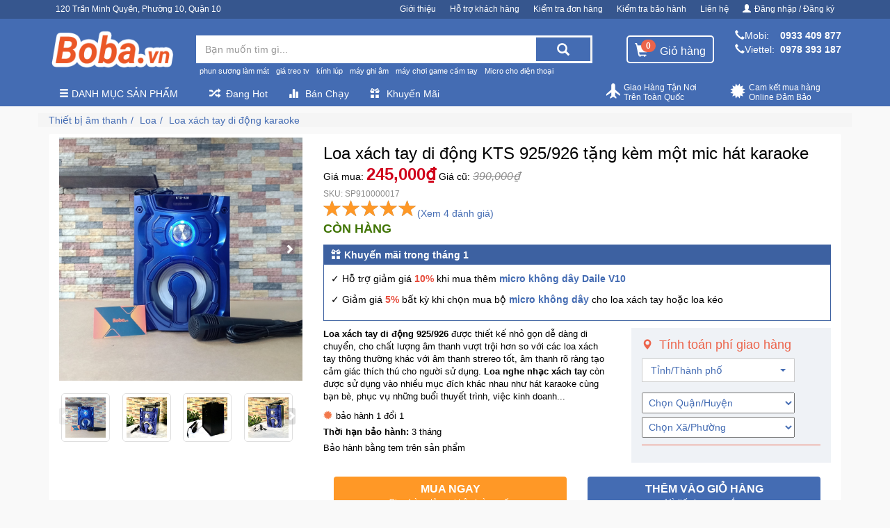

--- FILE ---
content_type: application/javascript
request_url: https://boba.vn/js/product.js
body_size: 12989
content:
/******/ (function(modules) { // webpackBootstrap
/******/ 	// The module cache
/******/ 	var installedModules = {};
/******/
/******/ 	// The require function
/******/ 	function __webpack_require__(moduleId) {
/******/
/******/ 		// Check if module is in cache
/******/ 		if(installedModules[moduleId]) {
/******/ 			return installedModules[moduleId].exports;
/******/ 		}
/******/ 		// Create a new module (and put it into the cache)
/******/ 		var module = installedModules[moduleId] = {
/******/ 			i: moduleId,
/******/ 			l: false,
/******/ 			exports: {}
/******/ 		};
/******/
/******/ 		// Execute the module function
/******/ 		modules[moduleId].call(module.exports, module, module.exports, __webpack_require__);
/******/
/******/ 		// Flag the module as loaded
/******/ 		module.l = true;
/******/
/******/ 		// Return the exports of the module
/******/ 		return module.exports;
/******/ 	}
/******/
/******/
/******/ 	// expose the modules object (__webpack_modules__)
/******/ 	__webpack_require__.m = modules;
/******/
/******/ 	// expose the module cache
/******/ 	__webpack_require__.c = installedModules;
/******/
/******/ 	// define getter function for harmony exports
/******/ 	__webpack_require__.d = function(exports, name, getter) {
/******/ 		if(!__webpack_require__.o(exports, name)) {
/******/ 			Object.defineProperty(exports, name, {
/******/ 				configurable: false,
/******/ 				enumerable: true,
/******/ 				get: getter
/******/ 			});
/******/ 		}
/******/ 	};
/******/
/******/ 	// getDefaultExport function for compatibility with non-harmony modules
/******/ 	__webpack_require__.n = function(module) {
/******/ 		var getter = module && module.__esModule ?
/******/ 			function getDefault() { return module['default']; } :
/******/ 			function getModuleExports() { return module; };
/******/ 		__webpack_require__.d(getter, 'a', getter);
/******/ 		return getter;
/******/ 	};
/******/
/******/ 	// Object.prototype.hasOwnProperty.call
/******/ 	__webpack_require__.o = function(object, property) { return Object.prototype.hasOwnProperty.call(object, property); };
/******/
/******/ 	// __webpack_public_path__
/******/ 	__webpack_require__.p = "";
/******/
/******/ 	// Load entry module and return exports
/******/ 	return __webpack_require__(__webpack_require__.s = 11);
/******/ })
/************************************************************************/
/******/ ([
/* 0 */
/***/ (function(module, exports) {

$(function () {
    var $time = $('.t');
    if ($time && $time.length > 0) {
        $time.each(function () {
            var timeData = $(this).data('time');
            if (timeData)
                $(this).text(timeSince(timeData))
        })
    }
    var total = parseInt($('.total').text());
    var actcmt = $('.cmdiv').length;
    if (total && actcmt && total <= actcmt) {
        $('#lmore').hide();
    }
});

function checkLmoreReply() {
    $('.rpl').each(function () {
        var root = $(this);
        var size = root.find('.cmt').length;
        var count = parseInt(root.closest('.cmdiv').find('.count').first.text());
        if (count <= size) {
            root.find('.lmorereply').hide();
        }
    })
}
window.commentEditorOnFocus = function (target) {

}
window.commentChildEditorOnFocus = function (target) {

}
window.onCommentSubmit = function (target) {
    if (!window.authoredUser) {
        $('#login-modal').modal('show');
        return false;
    }
    var content = $('#cm-editor').val();
    var altname = $('#cmaltname').val();
    if (!content || content.length == 0) {
        $('#cm-editor').focus();
        return false;
    }
    var dtype = $('.current-doctype').data('dtype');
    var did = $('.current-docid').data('did');
    if (!dtype || dtype.length == 0) {
        return false;
    }
    if (!did || did.length == 0) {
        return false;
    }
    var info = {
        Data: {
            Content: content,
            DocType: dtype,
            DocId: did,
            AltName: altname
        }
    }
    if (window.submittingComment) {
        return false;
    }
    $(target).find('button').prop('disabled', true);
    window.submittingComment = true;
    $.ajax({
        method: 'POST',
        data: JSON.stringify(info),
        contentType: 'application/json',
        url: '/api/Comment/Create',
        success: function (resp) {
            $(target).find('button').prop('disabled', false);
            window.submittingComment = false;
            if (resp && resp.Data) {
                $('#cm-editor').val('');
                $('#cmaltname').val('');
                $('.total').text(parseInt($('.total').text()) + 1);
                appendToComment(resp.Data);
            }
        },
        error: function (err) {
            $(target).find('button').prop('disabled', false);
            window.submittingComment = false;
        }
    });
    return false;
}
window.onChildCommentSubmit = function (target) {
    if (!window.authoredUser) {
        $('#login-modal').modal('show');
        return false;
    }
    var root = $(target).closest('.cmt');
    var content = root.find('.cm-editor').val();
    var altname = root.find('.cmaltname').val();
    var time = root.closest('.cmdiv').find('.t').data('time')
    var parentId = root.closest('.cmdiv').find('.current-parentId').data('id');
    if (!content || content.length == 0) {
        root.find('.cm-editor').focus();
        return false;
    }
    if (!parentId || parentId.length == 0) {
        return false;
    }
    var dtype = $('.current-doctype').data('dtype');
    if (!dtype || dtype.length == 0) {
        return false;
    }
    var did = $('.current-docid').data('did');

    if (!did || did.length == 0) {
        return false;
    }
    var replyName = handleContent(content);
    if (replyName)
        content = content.substring(replyName.length + 2, content.length);
    var info = {
        Data: {
            AltName: altname,
            Content: content,
            DocType: dtype,
            ParentId: parentId,
            DocId: did,
            ReplyTo: replyName
        }
    }
    $(target).find('button').prop('disabled', true);
    $.ajax({
        method: 'POST',
        data: JSON.stringify(info),
        contentType: 'application/json',
        url: '/api/Comment/Reply',
        success: function (resp) {
            $(target).find('button').prop('disabled', false);
            if (resp && resp.Data) {
                root.find('.editor').remove();
                var countReply = parseInt(root.closest('.cmdiv').find('.count').first().text());
                root.closest('.cmdiv').find('.count').first().text(countReply + 1);
                appendToReplyComment(resp.Data, root);
            }
        },
        error: function (err) {
            $(target).find('button').prop('disabled', false);
        }
    });
    return false;
}
window.commentconfirmclick = function (target) {
    var root = $(target).closest('.cmdiv');
    var parentId = root.find('.current-parentId').data('id');
    var dtype = $('.current-doctype').data('dtype');
    if (!dtype || dtype.length == 0) {
        return false;
    }
    var did = $('.current-docid').data('did');

    if (!did || did.length == 0) {
        return false;
    }
    var info = {
        Data: {
            Id: parentId,
            DocType: dtype,
            DocId: did,
        }
    }
    $.ajax({
        method: 'POST',
        data: JSON.stringify(info),
        contentType: 'application/json',
        url: '/api/Comment/Confirm',
        success: function (resp) {
            if (resp && resp.Data) {
                $(target).hide();
                var str = '<a href="javascript:;" onclick="childreplyclick(this)">Trả lời</a>'
                str += '<a class="text-warning cedit" href="javascript:;" onclick="commenteditclick(this)">Sửa</a>'
                $(str).insertBefore($(target).closest('.mo').find('.cdel'));
            }
        },
        error: function (err) {}
    });
}
window.replycommentconfirmclick = function (target) {
    var root = $(target).closest('.mo');
    //var parentId = root.find('.current-parentId').data('id');
    var id = root.find('.current-rId').data('id');
    if (!id || id.length == 0) {
        return false;
    }
    var dtype = $('.current-doctype').data('dtype');
    if (!dtype || dtype.length == 0) {
        return false;
    }
    var did = $('.current-docid').data('did');

    if (!did || did.length == 0) {
        return false;
    }
    var info = {
        Data: {
            Id: id,
            DocType: dtype,
            DocId: did,
        }
    }
    $.ajax({
        method: 'POST',
        data: JSON.stringify(info),
        contentType: 'application/json',
        url: '/api/Comment/Confirm',
        success: function (resp) {
            if (resp && resp.Data) {
                $(target).hide();
                var str = '<a href="javascript:;" class="creply" onclick="childreplyclick(this)">Trả lời</a>'
                str += '<a class="text-warning cedit" href="javascript:;" onclick="childeditclick(this)">Sửa</a>'
                $(str).insertBefore($(target).closest('.mo').find('.cdel'));
            }
        },
        error: function (err) {}
    });
}
window.commenteditclick = function (target) {
    appendEditCommentForm(target)

}
window.commentdeleteclick = function (target) {
    var root = $(target).closest('.cmdiv');
    var parentId = root.find('.current-parentId').data('id');
    var confirmDelete = confirm("Bạn chắn chắn muốn xóa bình luận này?");
    if (confirmDelete) {
        if (!parentId || parentId.length == 0) {
            return;
        }
        var dtype = $('.current-doctype').data('dtype');
        if (!dtype || dtype.length == 0) {
            return false;
        }
        var did = $('.current-docid').data('did');

        if (!did || did.length == 0) {
            return false;
        }
        var info = {
            Data: {
                Id: parentId,
                DocType: dtype,
                DocId: did,
            }
        }
        $.ajax({
            method: 'POST',
            data: JSON.stringify(info),
            contentType: 'application/json',
            url: '/api/Comment/Delete',
            success: function (resp) {
                if (resp && resp.Data) {
                    $('.total').text(parseInt($('.total').text() - 1));
                    root.remove();
                }
            },
            error: function (err) {}
        });

    }
}
window.onSearchCommentSubmit = function (target) {
    return false;
}
window.commentReplyClick = function (target) {
    appendReplyForm(target)
}
window.childreplyclick = function (target) {
    appendChildReplyForm(target)
}

window.childeditclick = function (target) {
    appendEditReplyForm(target)
}
window.childdeleteclick = function (target) {
    var confirmDelete = confirm("Bạn chắn chắn muốn xóa bình luận này?");
    if (confirmDelete) {
        var root = $(target).closest('.cmt');
        var id = root.find('.current-rId').data('id');
        var parentId = root.closest('.cmdiv').find('.current-parentId').data('id');
        if (!id || id.length == 0) {
            return;
        }
        if (!parentId || parentId.length == 0) {
            return;
        }
        var dtype = $('.current-doctype').data('dtype');
        if (!dtype || dtype.length == 0) {
            return false;
        }
        var did = $('.current-docid').data('did');

        if (!did || did.length == 0) {
            return false;
        }
        var info = {
            Data: {
                Id: id,
                ParentId: parentId,
                DocType: dtype,
                DocId: did,
            }
        }
        $.ajax({
            method: 'POST',
            data: JSON.stringify(info),
            contentType: 'application/json',
            url: '/api/Comment/Delete',
            success: function (resp) {
                if (resp && resp.Data) {
                    var countReply = parseInt(root.closest('.cmdiv').find('.count').first().text());
                    root.closest('.cmdiv').find('.count').first().text(countReply - 1);
                    root.remove();

                }
            },
            error: function (err) {}
        });
    } else {
        return
    }
}

$.fn.focusToEnd = function () {
    return this.each(function () {
        var v = $(this).val();
        $(this).focus().val("").val(v);
    });
};

function handleNameCharacter(str) {
    if (!str)
        return '';
    var stri = toUnsign(str);
    return stri.match(/\b(\w)/g).join('');
}

function toUnsign(alias) {
    if (!alias || alias.length == 0)
        return "";
    var str = alias;
    str = str.toLowerCase();
    str = str.replace(/à|á|ạ|ả|ã|â|ầ|ấ|ậ|ậ|ẩ|ẫ|ă|ằ|ắ|ặ|ẳ|ẵ|ậ/g, "a");
    str = str.replace(/è|é|ẹ|ẻ|ẽ|ê|ề|ế|ệ|ể|ễ|é/g, "e");
    str = str.replace(/ì|í|ị|ỉ|ĩ/g, "i");
    str = str.replace(/ò|ó|ọ|ỏ|õ|ô|ồ|ố|ộ|ổ|ỗ|ơ|ờ|ớ|ợ|ở|ỡ|ỏ|ổ/g, "o");
    str = str.replace(/ù|ú|ụ|ủ|ũ|ư|ừ|ứ|ự|ử|ữ|ự/g, "u");
    str = str.replace(/ỳ|ý|ỵ|ỷ|ỹ/g, "y");
    str = str.replace(/đ/g, "d");
    str = str.replace(/!|@|%|\^|\*|\(|\)|\+|\=|\<|\>|\?|\/|,|\.|\:|\;|\'| |\"|\&|\#|\[|\]|~|\$|\\|\||”|“|"|‘|’|'|`|``|\*|\¨|\•|\♪|\ღ|\♥|\♡|\►|\●|_/g, " ");
    str = str.replace(/^\-+|\-+$/g, "");
    /*cắt bỏ ký tự - ở đầu và cuối chuỗi */
    return str;
}

function handleContent(content) {
    var res = content.trim().charAt(0);
    if (res == '@') {
        var length = content.indexOf(':');
        var replyName = content.substring(1, length);
        return replyName;
    } else
        return null
}
//Edit Parent Comment
window.onEditCommentSubmit = function (target) {
    if (!window.authoredUser) {
        $('#login-modal').modal('show');
        return false;
    }
    var root = $(target).closest('.cmdiv');
    var content = root.find('.cm-editor').val();
    var id = root.find('.current-parentId').data('id');
    if (!id || id.length == 0) {
        return false;
    }
    if (!content || content.length == 0) {
        root.find('.cm-editor').focus();
        return false;
    }
    var dtype = $('.current-doctype').data('dtype');
    if (!dtype || dtype.length == 0) {
        return false;
    }
    var did = $('.current-docid').data('did');

    if (!did || did.length == 0) {
        return false;
    }
    var info = {
        Data: {
            Id: id,
            Content: content,
            DocType: dtype,
            DocId: did
        }
    }
    $(target).find('button').prop('disabled', true);
    $.ajax({
        method: 'POST',
        data: JSON.stringify(info),
        contentType: 'application/json',
        url: '/api/Comment/Edit',
        success: function (resp) {
            $(target).find('button').prop('disabled', false);
            if (resp && resp.Data) {
                root.find('.ct').first().text(resp.Data.Content);
                root.find('.editor').remove();
            }
        },
        error: function (err) {
            $(target).find('button').prop('disabled', false);
            return false;
        }
    });
    return false
}
window.onChildEditSubmit = function (target) {
    if (!window.authoredUser) {
        $('#login-modal').modal('show');
        return false;
    }
    var root = $(target).closest('.cmt');
    var content = root.find('.cm-editor').val();
    var altname = root.find('.cmaltname').val();
    var id = root.find('.current-rId').data('id');
    var parentId = root.closest('.cmdiv').find('.current-parentId').data('id');
    if (!id || id.length == 0) {
        return false;
    }
    if (!parentId || parentId.length == 0) {
        return false;
    }
    if (!content || content.length == 0) {
        root.find('.cm-editor').focus();
        return false;
    }
    var dtype = $('.current-doctype').data('dtype');
    if (!dtype || dtype.length == 0) {
        return false;
    }
    var did = $('.current-docid').data('did');

    if (!did || did.length == 0) {
        return false;
    }
    // var replyName = handleContent(content);
    // if (replyName)
    //     content = content.substring(replyName.length + 2, content.length);
    var info = {
        Data: {
            Id: id,
            Content: content,
            DocType: dtype,
            DocId: did
        }
    }
    $(target).find('button').prop('disabled', true);
    $.ajax({
        method: 'POST',
        data: JSON.stringify(info),
        contentType: 'application/json',
        url: '/api/Comment/Edit',
        success: function (resp) {
            $(target).find('button').prop('disabled', false);
            if (resp && resp.Data) {
                if (resp.Data.ReplyTo)
                    root.find('.ct').find('.tag').first().text("@" + resp.Data.ReplyTo + ":")
                root.find('.ct').find('.ctt').text(resp.Data.Content);
                root.find('.editor').remove();
            }
        },
        error: function (err) {

            $(target).find('button').prop('disabled', false);
            return false;
        }
    });
    return false;
}
window.loadcmt = function () {
    var cmt_size = $('.cmdiv').length;
    if (!cmt_size)
        return;
    var dtype = $('.current-doctype').data('dtype');
    if (!dtype || dtype.length == 0) {
        return false;
    }
    var did = $('.current-docid').data('did');

    if (!did || did.length == 0) {
        return false;
    }
    var info = {
        cmt_size: cmt_size,
        DocId: did,
        DocType: dtype
    }
    $.ajax({
        method: 'POST',
        data: JSON.stringify(info),
        contentType: 'application/json',
        url: '/api/Comment/LoadMore',
        success: function (resp) {
            if (resp && resp.Comments && resp.Comments.length > 0) {
                for (var index = 0; index < resp.Comments.length; index++) {
                    var element = resp.Comments[index];
                    appendLoadMore(element._source)
                }
            }
            if (resp.Total <= $('.cmdiv').length)
                $('#lmore').hide();
        },
        error: function (err) {

        }
    });
}
window.loadreplycmt = function (target) {
    var root = $(target).closest('.rpl');
    var cmt_size = root.find('.cmt').length;
    if (!cmt_size)
        return;
    var IgnoreIds = [];
    $.each(root.find('.cmt'), function () {
        IgnoreIds.push($(this).find('.current-rId').first().data('id'));
    })
    var parentId = root.closest('.cmdiv').find('.current-parentId').data('id');
    if (!parentId || parentId.length == 0) {
        return false;
    }
    var dtype = $('.current-doctype').data('dtype');
    if (!dtype || dtype.length == 0) {
        return false;
    }
    var did = $('.current-docid').data('did');

    if (!did || did.length == 0) {
        return false;
    }
    var info = {
        cmt_size: cmt_size,
        DocId: did,
        DocType: dtype,
        ParentId: parentId,
        IgnoreIds: IgnoreIds
    }
    $.ajax({
        method: 'POST',
        data: JSON.stringify(info),
        contentType: 'application/json',
        url: '/api/Comment/LoadMoreReply',
        success: function (resp) {
            if (resp && resp.Comments && resp.Comments.length > 0) {
                for (var index = 0; index < resp.Comments.length; index++) {
                    var element = resp.Comments[index];
                    appendLoadMoreReply(element._source, root)
                }
            } else {
                root.find('.lmorereply').hide();
            }
            if (resp.Total <= 5)
                root.find('.lmorereply').hide();
        },
        error: function (err) {

        }
    });
}

function appendLoadMoreReply(data, root) {
    var name = data.Comment_CreatedByAltName ? data.Comment_CreatedByAltName : data.Comment_CreatedByName;
    var charN = handleNameCharacter(name).substring(0, 2);
    var str = '';
    str += '<div class="cmt">'
    if (data.Comment_CreatedByImage)
        str += '<img src="' + window.getCDNUrl(data.Comment_CreatedByImage, 50) + '">'
    else
        str += '<span class="img">' + charN + '</span>'
    str += '<span class="na">' + name + ' </span>'
    if (!window.authoredUser) {
        if (data.Comment_CreatedByType == 1) {
            if (data.Comment_CreatedByAltName)
                str += '<label class="label label-primary">Thành Viên</label>'
            else
                str += '<span class="label label-danger m-r-5">Quản Trị Viên</span>'
        } else {
            str += '<label class="label label-primary">Thành Viên</label>';
        }
    } else {
        if (window.authoredUser.type == 1) {
            if (data.Comment_CreatedByType == 1) {
                str += '<span class="label label-danger m-r-5">Quản Trị Viên</span>'
                str += '<span class="label label-primary m-r-5">' + data.Comment_CreatedByName + '</span>'
                if (data.Comment_CreatedByAltName)
                    str += '<span class="label label-success m-r-5">' + data.Comment_CreatedByAltName + '</span>'
            } else {
                str += '<label class="label label-primary">Thành Viên</label>'
            }
        } else {
            if (data.Comment_CreatedByType == 1) {
                if (data.Comment_CreatedByAltName)
                    str += '<label class="label label-primary">Thành Viên</label>'
                else
                    str += '<span class="label label-danger m-r-5">Quản Trị Viên</span>'
            } else {
                str += '<label class="label label-primary">Thành Viên</label>'
            }
        }
    }
    str += '<div class="ct">'
    if (data.Comment_ReplyTo)
        str += '<span class="tag m-r-5">@' + data.Comment_ReplyTo + ':</span>'
    str += '<span class="ctt"> ' + data.Comment_Content + '</span></div>'
    str += '<div class="mo">'
    str += '<span class="t" data-time="' + data.Comment_CreatedByTime + '">' + timeSince(data.Comment_CreatedByTime) + '</span>'
    if (data.Comment_Status == 1)
        str += '<a href="javascript:;" class="creply" onclick="childreplyclick(this)">Trả lời</a>'
    if ((window.authoredUser && window.authoredUser.type == 1) || (window.authoredUser && window.authoredUser.id == data.Comment_CreatedById)) {
        if (data.Comment_Status == 1)
            str += '<a class="text-warning cedit" href="javascript:;" onclick="childeditclick(this)">Sửa</a>'
        str += '<a class="text-danger cdel" href="javascript:;" onclick="childdeleteclick(this)">Xóa</a>'
    }
    if (window.authoredUser && window.authoredUser.type == 1 && data.Comment_Status != 1)
        str += '<a class="text-primary" href="javascript:;" onclick="replycommentconfirmclick(this)">Duyệt</a>'
    str += '<div class="current-rId" data-id="' + data.Comment_Id + '"></div>'
    str += ' </div>'
    str += ' </div>'
    if (root.closest('.cmdiv').find('.rpl').find('.editor').length > 0)
        root.closest('.cmdiv').find('.rpl').find('.editor').remove();
    if (root.closest('.cmdiv').find('.rpl').find('.lmorereply').length > 0)
        $(str).insertBefore(root.closest('.cmdiv').find('.rpl').find('.lmorereply'));
    else
        root.closest('.cmdiv').find('.rpl').append(str)
}

function appendLoadMore(data) {
    var name = data.Comment_CreatedByAltName ? data.Comment_CreatedByAltName : data.Comment_CreatedByName;
    var charN = handleNameCharacter(name).substring(0, 2);
    var str = '';
    str += '<div class="cmt cmdiv">'
    if (data.Comment_CreatedByImage)
        str += '<img src="' + window.getCDNUrl(data.Comment_CreatedByImage, 50) + '">'
    else
        str += '<span class="img">' + charN + '</span>'
    str += '<span class="na">' + name + ' </span>'
    if (!window.authoredUser) {
        if (data.Comment_CreatedByType == 1) {
            if (data.Comment_CreatedByAltName)
                str += '<label class="label label-primary">Thành Viên</label>'
            else
                str += '<span class="label label-danger m-r-5">Quản Trị Viên</span>'
        } else {
            str += '<label class="label label-primary">Thành Viên</label>'
        }

    } else {
        if (window.authoredUser.type == 1) {
            if (data.Comment_CreatedByType == 1) {
                str += '<span class="label label-danger m-r-5">Quản Trị Viên</span>'
                str += '<span class="label label-primary m-r-5">' + data.Comment_CreatedByName + '</span>'
                if (data.Comment_CreatedByAltName)
                    str += '<span class="label label-success m-r-5">' + data.Comment_CreatedByAltName + '</span>'
            } else {
                str += '<label class="label label-primary">Thành Viên</label>'
            }
            if (data.Comment_Status == 2) {
                str += '<span class="label label-warning m-l-5 m-r-5"> Bình luận đang chờ duyệt.</span>'
            }
        } else {
            if (data.Comment_CreatedByType == 1) {
                if (data.Comment_CreatedByAltName)
                    str += '<label class="label label-primary">Thành Viên</label>'
                else
                    str += '<span class="label label-danger m-r-5">Quản Trị Viên</span>'

            } else {
                str += '<label class="label label-primary">Thành Viên</label>'
            }
            if (data.Comment_Status == 2) {
                str += '<span class="label label-warning m-l-5 m-r-5"> Bình luận của bạn đang được chờ duyệt.</span>'
            }

        }
    }
    str += '<div class="ct">' + data.Comment_Content + '</div>'
    str += '<div class="mo">'
    str += '<span class="t" data-time="' + data.Comment_CreatedByTime + '">' + timeSince(data.Comment_CreatedByTime) + '</span>'
    str += '<span class="count m-r-5 m-l-5">' + data.Comment_TotalReply + '</span>'
    str += '<span class="count text">lượt trả lời</span>'
    if (data.Comment_Status == 1)
        str += '<a href="javascript:;" class="creply" onclick="commentReplyClick(this)">Trả lời</a>'
    if ((window.authoredUser && window.authoredUser.type == 1) || (window.authoredUser && window.authoredUser.id == data.Comment_CreatedById)) {
        if (data.Comment_Status == 1)
            str += '<a class="text-warning cedit" href="javascript:;" onclick="commenteditclick(this)">Sửa</a>'
        str += '<a class="text-danger cdel" href="javascript:;" onclick="commentdeleteclick(this)">Xóa</a>'
    }
    if (window.authoredUser && window.authoredUser.type == 1 && data.Comment_Status != 1)
        str += '<a class="text-primary" href="javascript:;" onclick="commentconfirmclick(this)">Duyệt</a>'
    str += '<div class="current-parentId" data-id="' + data.Comment_Id + '"></div>'
    str += ' </div>'
    if (data.Comment_LastReplies && data.Comment_LastReplies.length > 0) {
        str += '<div class="rpl">';
        for (var index = 0; index < data.Comment_LastReplies.length; index++) {
            const element = data.Comment_LastReplies[index];
            if (index == 5)
                return false;
            var nameRpl = element.AltName ? element.AltName : element.UserName;
            var charNRpl = handleNameCharacter(nameRpl).substring(0, 2);
            str += '<div class="cmt">'
            if (element.Image)
                str += '<img src="' + window.getCDNUrl(element.Image, 50) + '">'
            else
                str += '<span class="img">' + charNRpl + '</span>'
            str += '<span class="na">' + nameRpl + ' </span>'
            if (!window.authoredUser) {
                if (element.Type == 1) {
                    if (element.AltName)
                        str += '<label class="label label-primary">Thành Viên</label>'
                    else
                        str += '<span class="label label-danger m-r-5">Quản Trị Viên</span>'
                } else
                    str += '<label class="label label-primary">Thành Viên</label>'

            } else {
                if (window.authoredUser.type == 1) {
                    if (element.Type == 1) {
                        str += '<span class="label label-danger m-r-5">Quản Trị Viên</span>'
                        str += '<span class="label label-primary m-r-5">' + element.UserName + '</span>'
                        if (element.AltName)
                            str += '<span class="label label-success m-r-5">' + element.AltName + '</span>'
                    } else {
                        str += '<label class="label label-primary">Thành Viên</label>'
                    }
                } else {
                    if (element.Type == 1) {
                        if (element.AltName)
                            str += '<label class="label label-primary">Thành Viên</label>'
                        else
                            str += '<span class="label label-danger m-r-5">Quản Trị Viên</span>'

                    } else {
                        str += '<label class="label label-primary">Thành Viên</label>'
                    }
                }
            }
            str += '<div class="ct">'
            if (element.ReplyTo)
                str += '<span class="tag m-r-5">@' + element.ReplyTo + ':</span>'
            str += '<span class="ctt"> ' + element.Content + '</span></div>'
            str += '<div class="mo">'
            str += '<span class="t">' + timeSince(element.Time) + '</span>'
            // str += '<a href="javascript:;" onclick="childreplyclick(this)">Trả lời</a>'
            if ((window.authoredUser && window.authoredUser.type == 1) || (window.authoredUser && window.authoredUser.id == element.Id)) {
                str += '<a class="text-warning" href="javascript:;" onclick="childeditclick(this)">Sửa</a>'
                str += '<a class="text-danger" href="javascript:;" onclick="childdeleteclick(this)">Xóa</a>'
            }
            str += '<div class="current-rId" data-id="' + element.Id + '"></div>'
            str += ' </div>'
            str += ' </div>'

        }
        if (data.Comment_LastReplies.length == 5)
            str += '<div class="vm"> <a href="javascript:;" class="lmorereply" onclick="loadreplycmt(this)"> Xem thêm trả lời khác</a></div>';
        str += '</div>';
        str += '</div>';
        $('.cmtlist').append(str);
    } else {
        str += '</div>'
        $('.cmtlist').append(str);
    }
    // if (data.Comment_LastReplies && data.Comment_LastReplies.length > 0) {
    //     for (let index = 0; index < data.Comment_LastReplies.length; index++) {
    //         const element = data.Comment_LastReplies[index];
    //         if (index == 5)
    //             return false;
    //         $('.cmtlist').append('<div class="rpl"></div>');
    //         var rootRpl = $('.cmtlist').find('.rpl');
    //         appendToReplyComment(element, rootRpl)
    //     }
    // }
}

function appendChildReplyForm(target) {
    var root = $(target).closest('.cmt');
    if (root.find('.cm-editor').length > 0) {
        root.find('.editor').remove();
    }
    var rplt = root.find('.na').first().text().trim();
    var html = '';
    html += '<form class="editor" onsubmit="return onChildCommentSubmit(this)">'
    if (window.authoredUser && window.authoredUser.type == 1)
        html += '<input class="cmaltname" type="text" placeholder="Bình luận với danh tính khác">'
    html += '<textarea name="cmeditor" class="cm-editor" onfocus="commentChildEditorOnFocus(this)" cols="30" rows="7" placeholder="Trả lời bình luận">@' + rplt + ': </textarea>'
    html += '<div class="ifo">'
    html += '<button class="btn btn-xs btn-primary btn-flat" type="submit">Gửi bình luận</button>'
    html += '</div>'
    html += '</form>'
    root.append(html);
    root.find('.cm-editor').focusToEnd();

}

function appendReplyForm(target) {
    var root = $(target).closest('.cmdiv');
    if (root.find('.editor').length > 0) {
        root.find('.editor').remove();
    }
    if (root.find('.rpl').find('.cm-editor').length > 0) {
        root.find('.rpl').find('.editor').remove();
    }
    var html = '';
    html += '<form class="editor" onsubmit="return onChildCommentSubmit(this)">'
    if (window.authoredUser && window.authoredUser.type == 1)
        html += '<input class="cmaltname" type="text" placeholder="Bình luận với danh tính khác">'
    html += '<textarea name="cmeditor" class="cm-editor" onfocus="commentChildEditorOnFocus(this)" cols="30" rows="7" placeholder="Trả lời bình luận"></textarea>'
    html += '<div class="ifo">'
    html += '<button class="btn btn-xs btn-primary btn-flat" type="submit">Gửi bình luận</button>'
    html += '</div>'
    html += '</form>'
    if (root.find('.rpl').length == 0) {
        root.append('<div class="rpl"></div>');
        root.find('.rpl').append(html);
    } else {
        if (root.find('.rpl').find('.lmorereply').length > 0)
            $(html).insertBefore(root.find('.rpl').find('.lmorereply'))
        else
            root.find('.rpl').append(html);
    }
    // root.find('.rpl').append(html);
    root.find('.rpl').find('.cm-editor').focusToEnd();
}

function appendEditCommentForm(target) {
    var root = $(target).closest('.cmdiv');
    if (root.find('.editor').length > 0) {
        root.find('.editor').remove();
    }
    var content = root.find('.ct').first().text();
    // var replyName = handleContent(content);
    // if (replyName)
    //     content = content.substring(replyName.length + 2, content.length);
    var html = '';
    html += '<form class="editor" onsubmit="return onEditCommentSubmit(this)">'
    // if (window.authoredUser && window.authoredUser.type == 1)
    //     html += '<input class="cmaltname" type="text" placeholder="Bình luận với danh tính khác">'
    html += '<textarea name="cmeditor" class="cm-editor" cols="30" rows="7" placeholder="Trả lời bình luận">' + content + ' </textarea>'
    html += '<div class="ifo">'
    html += '<button class="btn btn-xs btn-primary btn-flat" type="submit">Gửi bình luận</button>'
    html += '</div>'
    html += '</form>'
    root.find('.ct').first().append(html);
    root.find('.ct').first().find('.cm-editor').focusToEnd();
}

function appendEditReplyForm(target) {
    var root = $(target).closest('.cmt');
    if (root.find('.cm-editor').length > 0) {
        root.find('.editor').remove();
    }
    var content = root.find('.ct').first().text()
    var replyName = handleContent(content);
    if (replyName)
        content = content.substring(replyName.length + 2, content.length);
    var html = '';
    html += '<form class="editor" onsubmit="return onChildEditSubmit(this)">'
    // if (window.authoredUser && window.authoredUser.type == 1)
    //     html += '<input class="cmaltname" type="text" placeholder="Bình luận với danh tính khác">'
    html += '<textarea name="cmeditor" class="cm-editor" onfocus="commentChildEditorOnFocus(this)" cols="30" rows="7" placeholder="Trả lời bình luận">' + content + ' </textarea>'
    html += '<div class="ifo">'
    html += '<button class="btn btn-xs btn-primary btn-flat" type="submit">Gửi bình luận</button>'
    html += '</div>'
    html += '</form>'
    root.append(html);
    root.find('.cm-editor').focusToEnd();
}

function appendToComment(data) {
    var name = data.CreatedBy.AltName ? data.CreatedBy.AltName : data.CreatedBy.Name;
    var charN = handleNameCharacter(name).substring(0, 2);
    var str = '';
    str += '<div class="cmt cmdiv">'
    if (data.CreatedBy.Image)
        str += '<img src="' + window.getCDNUrl(data.CreatedBy.Image, 50) + '">'
    else
        str += '<span class="img">' + charN + '</span>'
    str += '<span class="na">' + name + ' </span>'
    if (!window.authoredUser) {
        if (data.CreatedBy.Type == 1) {
            if (data.CreatedBy.AltName)
                str += '<label class="label label-primary">Thành Viên</label>'
            else
                str += '<span class="label label-danger m-r-5">Quản Trị Viên</span>'
        } else
            str += '<label class="label label-primary">Thành Viên</label>'
    } else {
        if (window.authoredUser.type == 1) {
            if (data.CreatedBy.Type == 1) {
                str += '<span class="label label-danger m-r-5">Quản Trị Viên</span>'
                str += '<span class="label label-primary m-r-5">' + data.CreatedBy.Name + '</span>'
                if (data.CreatedBy.AltName)
                    str += '<span class="label label-success m-r-5">' + data.CreatedBy.AltName + '</span>'
            } else {
                str += '<label class="label label-primary">Thành Viên</label>'
            }
        } else {
            if (data.CreatedBy.Type == 1) {
                if (data.CreatedBy.AltName)
                    str += '<label class="label label-primary">Thành Viên</label>'
                else
                    str += '<span class="label label-danger m-r-5">Quản Trị Viên</span>'

            } else {
                str += '<label class="label label-primary">Thành Viên</label>'
            }
            if (data.Status == 2) { //submited
                str += '<span class="label label-danger m-l-5">Bình luận của bạn đang được chờ duyệt.</span>'
            }
        }
    }
    str += '<div class="ct">' + data.Content + '</div>'
    str += '<div class="mo">'
    str += '<span class="t" data-time="' + data.CreatedBy.Time + '">' + timeSince(data.CreatedBy.Time) + '</span>'
    str += '<span class="count m-r-5 m-l-5">' + data.TotalReply + '</span>'
    str += '<span class="count text">lượt trả lời</span>'
    // if (data.Comment_Status == 1)
    //     str += '<a href="javascript:;" class="creply" onclick="commentReplyClick(this)">Trả lời</a>'
    if ((window.authoredUser && window.authoredUser.type == 1) || (window.authoredUser && window.authoredUser.id == data.CreatedBy.Id)) {
        str += '<a class="text-warning cedit" href="javascript:;" onclick="commenteditclick(this)">Sửa</a>'
        str += '<a class="text-danger cdel" href="javascript:;" onclick="commentdeleteclick(this)">Xóa</a>'
    }
    str += '<div class="current-parentId" data-id="' + data.Id + '"></div>'
    str += ' </div>'
    str += ' </div>'
    $('.cmtlist').prepend(str);
}

function appendToReplyComment(data, root) {
    var name = data.CreatedBy.AltName ? data.CreatedBy.AltName : data.CreatedBy.Name;
    var charN = handleNameCharacter(name).substring(0, 2);
    var str = '';
    str += '<div class="cmt">'
    if (data.CreatedBy.Image)
        str += '<img src="' + window.getCDNUrl(data.CreatedBy.Image, 50) + '">'
    else
        str += '<span class="img">' + charN + '</span>'
    str += '<span class="na">' + name + ' </span>'
    if (!window.authoredUser) {
        if (data.CreatedBy.Type == 1) {
            if (data.CreatedBy.AltName)
                str += '<label class="label label-primary">Thành Viên</label>'
            else
                str += '<span class="label label-danger m-r-5">Quản Trị Viên</span>'
        } else
            str += '<label class="label label-primary">Thành Viên</label>'
    } else {
        if (window.authoredUser.type == 1) {
            if (data.CreatedBy.Type == 1) {
                str += '<span class="label label-danger m-r-5">Quản Trị Viên</span>'
                str += '<span class="label label-primary m-r-5">' + data.CreatedBy.Name + '</span>'
                if (data.CreatedBy.AltName)
                    str += '<span class="label label-success m-r-5">' + data.CreatedBy.AltName + '</span>'
            } else {
                str += '<label class="label label-primary">Thành Viên</label>'
            }
        } else {
            if (data.CreatedBy.Type == 1) {
                if (data.CreatedBy.AltName)
                    str += '<label class="label label-primary">Thành Viên</label>'
                else
                    str += '<span class="label label-danger m-r-5">Quản Trị Viên</span>'

            } else {
                str += '<label class="label label-primary">Thành Viên</label>'
            }
            if (data.Status == 2) {
                str += '<span class="label label-danger m-l-5">Bình luận của bạn đang được chờ duyệt.</span>'
            }
        }
    }
    str += '<div class="ct">'
    if (data.ReplyTo)
        str += '<span class="tag m-r-5">@' + data.ReplyTo + ':</span>'
    str += '<span class="ctt"> ' + data.Content + '</span></div>'
    str += '<div class="mo">'
    str += '<span class="t">' + timeSince(data.CreatedBy.Time) + '</span>'
    // str += '<a href="javascript:;" onclick="childreplyclick(this)">Trả lời</a>'
    if ((window.authoredUser && window.authoredUser.type == 1) || (window.authoredUser && window.authoredUser.id == data.CreatedBy.Id)) {
        str += '<a class="text-warning" href="javascript:;" onclick="childeditclick(this)">Sửa</a>'
        str += '<a class="text-danger" href="javascript:;" onclick="childdeleteclick(this)">Xóa</a>'
    }
    str += '<div class="current-rId" data-id="' + data.Id + '"></div>'
    str += ' </div>'
    str += ' </div>'
    if (root.closest('.cmdiv').find('.rpl').find('.lmorereply').length > 0)
        $(str).insertBefore(root.closest('.cmdiv').find('.rpl').find('.lmorereply'));
    else
        root.closest('.cmdiv').find('.rpl').append(str);
}


function appendToReplyCommentAfterLoadMore(data, root, callback) {
    var name = data.AltName ? data.AltName : data.Name;
    var charN = handleNameCharacter(name).substring(0, 2);
    var str = '';
    str += '<div class="cmt">'
    if (data.Image)
        str += '<img src="' + window.getCDNUrl(data.Image, 50) + '">'
    else
        str += '<span class="img">' + charN + '</span>'
    str += '<span class="na">' + name + ' </span>'
    if (!window.authoredUser) {
        if (data.Type == 1) {
            if (data.AltName)
                str += '<label class="label label-primary">Thành Viên</label>'
            else
                str += '<span class="label label-danger m-r-5">Quản Trị Viên</span>'
        } else
            str += '<label class="label label-primary">Thành Viên</label>'
    } else {
        if (window.authoredUser.type == 1) {
            if (data.Type == 1) {
                str += '<span class="label label-danger m-r-5">Quản Trị Viên</span>'
                str += '<span class="label label-primary m-r-5">' + data.Name + '</span>'
                if (data.AltName)
                    str += '<span class="label label-success m-r-5">' + data.AltName + '</span>'
            } else {
                str += '<label class="label label-primary">Thành Viên</label>'
            }
        } else {
            if (data.Type == 1) {
                if (data.AltName)
                    str += '<label class="label label-primary">Thành Viên</label>'
                else
                    str += '<span class="label label-danger m-r-5">Quản Trị Viên</span>'

            } else {
                str += '<label class="label label-primary">Thành Viên</label>'
            }
        }
    }
    str += '<div class="ct">'
    if (data.ReplyTo)
        str += '<span class="tag m-r-5">@' + data.ReplyTo + ':</span>'
    str += '<span class="ctt"> ' + data.Content + '</span></div>'
    str += '<div class="mo">'
    str += '<span class="t">' + timeSince(data.Time) + '</span>'
    // str += '<a href="javascript:;" onclick="childreplyclick(this)">Trả lời</a>'
    if ((window.authoredUser && window.authoredUser.type == 1) || (window.authoredUser && window.authoredUser.id == data.Id)) {
        str += '<a class="text-warning" href="javascript:;" onclick="childeditclick(this)">Sửa</a>'
        str += '<a class="text-danger" href="javascript:;" onclick="childdeleteclick(this)">Xóa</a>'
    }
    str += '<div class="current-rId" data-id="' + data.Id + '"></div>'
    str += ' </div>'
    str += ' </div>'
    if (root.closest('.cmdiv').find('.rpl').find('.lmorereply').length > 0)
        $(str).insertBefore(root.closest('.cmdiv').find('.rpl').find('.lmorereply'));
    else
        root.closest('.cmdiv').find('.rpl').append(str);


    callback();
}


/***/ }),
/* 1 */,
/* 2 */,
/* 3 */,
/* 4 */,
/* 5 */,
/* 6 */,
/* 7 */,
/* 8 */,
/* 9 */,
/* 10 */,
/* 11 */
/***/ (function(module, exports, __webpack_require__) {

__webpack_require__(12);
__webpack_require__(0);
module.exports = __webpack_require__(13);


/***/ }),
/* 12 */
/***/ (function(module, exports) {

var productId = '';



function getProductId() {
    if (window.productData && window.productData.id) {
        productId = window.productData.id.toString()
    }
}








/** Product Images */
$('#fotorama').on('fotorama:fullscreenenter', function (e, fotorama) {
    fotorama.setOptions({
        nav: 'thumbs',
        fit: 'scaledown',
        thumbwidth: 100
    });
    // console.log(e.type, fotorama.activeIndex);
});
$('#fotorama').on('fotorama:fullscreenexit ', function (e, fotorama) {
    fotorama.setOptions({
        nav: false,
        fit: 'cover',
        thumbwidth: 0
    });
    // console.log(e.type, fotorama.activeIndex);
});
$('#fotorama').on('click', '.fotorama__img', function () {
    var fotorama = $('#fotorama').data('fotorama');
    fotorama.requestFullScreen();
});
$(document).ready(function () {
    $('#fotorama').fotorama({
        width: '100%',
        transition: 'crossfade',
        loop: true,
        autoplay: true,
        keyboard: true,
        ratio: 16 / 9,
        auto: true,
        allowfullscreen: true,
        nav: false,
        fit: 'cover',
        arrows: true,
        click: false,
        swipe: true,
    });


    $("img.lazy-loading").unveil()
    generateRatePag(1);
    // getPercentAvgRating();
    handleCurrentUserRatePoint();
    $('.gap').each(function () {
        var product = $(this);
        var info = product.data('product');
        if (info) {
            ga('ec:addImpression', info);
            product.click(function () {
                ga('ec:addProduct', info);
                ga('ec:setAction', 'click', {
                    'list': 'Related Products'
                });
                ga('send', 'event', 'Related Products', 'click', info.name);
            });
        }

    });
    $('.gap2').each(function () {
        var product = $(this);
        var info = product.data('product');
        if (info) {
            ga('ec:addImpression', info);
            product.click(function () {
                ga('ec:addProduct', info);
                ga('ec:setAction', 'click', {
                    'list': 'Related Category Products'
                });
                ga('send', 'event', 'Related Category Products', 'click', info.name);
            });
        }

    });
    ga('ec:addProduct', productData);
    ga('ec:setAction', 'detail');
    ga('send', 'event', 'Product', 'view', productData.name);


    //Slide
    var featureSlide = $("#owl-gallery");
    var childSlide = $("#owl-gallery-child");
    var duration = 300;
    featureSlide.owlCarousel({
        items: 1,
        lazyLoad: true,
        nav: true,
        navText: ["<span class='glyphicon glyphicon-chevron-left'></span>", "<span class='glyphicon glyphicon-chevron-right'></span>"]
    });
    childSlide.owlCarousel({
        items: 4,
        pagination: false,
        nav: true,
        slideBy: 4,
        lazyLoad: true,
        dots: false,
        navText: ["<span class='glyphicon glyphicon-chevron-left'></span>", "<span class='glyphicon glyphicon-chevron-right'></span>"],
    });
    featureSlide.on('changed.owl.carousel', function (event) {
        var target = $(this)
        childSlide.trigger('to.owl.carousel', [event.item.index, 300, true]);
        var ind = null;
        childSlide.find('.item').each(function (index) {
            $(this).removeClass('xactive')
            if (index == event.item.index) {
                ind = $(this);
            }
        })
        if (ind && ind.length > 0) {
            ind.addClass('xactive')
        }
    });

    childSlide.on('click', '.owl-item', function (e) {
        var target = $(this)
        target.parent().find('.item').each(function () {
            $(this).removeClass('xactive')
        });
        target.children().first().addClass('xactive')
        var i = target.index();
        childSlide.trigger('to.owl.carousel', [i, duration, true]);
        featureSlide.trigger('to.owl.carousel', [i, duration, true]);
        e.preventDefault();
    });


    //Related Product Slide
    $('.owl-rl-product').owlCarousel({
        margin: 5,
        nav: true,
        dots: false,
        lazyLoad: true,
        navText: ["<span class='glyphicon glyphicon-chevron-left'></span>", "<span class='glyphicon glyphicon-chevron-right'></span>"],
        slideBy: 5,
        responsive: {
            0: {
                items: 2
            },
            600: {
                items: 3
            },
            1000: {
                items: 5
            }
        }
        // autoplay:true
    })
    $('.owl-rl-product').on('mousewheel', '.owl-stage', function (e) {
        if (e.deltaY > 0) {
            $('.owl-rl-product').trigger('next.owl');
        } else {
            $('.owl-rl-product').trigger('prev.owl');
        }
        e.preventDefault();
    });
    $('.selectpicker').selectpicker({
        noneResultsText: 'Không tìm thấy:'
    });
    getProductId()
});



//start handle Product Rating
function handleCurrentUserRatePoint() {
    if (!window.authoredUser) {
        return;
    }
    var CurrentUserRatePoint = parseInt($('.uRatePoint').data('point'))
    if (!CurrentUserRatePoint)
        return;
    var starInput = $('#fRating input[name=rating]');
    if (!starInput || starInput.length == 0)
        return;
    starInput.each(function () {
        var crValue = $(this).val();
        if (crValue == CurrentUserRatePoint) {
            $(this).prop('checked', true);
            var labelText = $('label[for=' + this.id + ']').attr('title');
            $('#fRating').find('.stitle').text(labelText);
        }
    })
    $('#fRating').find('.tt').text('Bạn đã đánh giá sản phẩm này:');
}
$('.btnopenRt').on('click', function () {
    if (!window.authoredUser) {
        $('#login-modal').modal('show');
        return;
    }
    $('.rateinfo').show();
    $('.btncloseRt').show();
    $(this).hide();
})

$('.full').hover(function () {
    var root = $(this).closest('.fRatingCmt');
    var title = $(this).attr('title')
    if (title)
        root.find('.stitle').text(title);
})
$('.btncloseRt').on('click', function () {
    $('.rateinfo').hide();
    $(this).hide();
    $('.btnopenRt').show();
})
$('#fRating input[name=rating]').on('change', function () {
    if (!window.authoredUser) {
        $('#login-modal').modal('show');
        return;
    }
    $('.rateinfo').show();
    $('.btncloseRt').show();
    $('.btnopenRt').hide();
});
$('#fRating .lst').mouseleave(function () {
    var inpRa = $(this).find('input[name=rating]')
    if (inpRa && inpRa.length > 0) {
        inpRa.each(function () {
            if (this.checked) {
                var labelText = $('label[for=' + this.id + ']').attr('title');
                $('#fRating').find('.stitle').text(labelText);
            };
        })
    }
});

function generateRatePag(pageIndex) {
    var totalRecordRate = parseInt($('.totalRate').data('totalrate'))
    if (!totalRecordRate || totalRecordRate <= 5)
        return;
    var pag = $('ul.pagination');
    var pageArr = calculatePageArray(pageIndex, 5, parseInt(totalRecordRate), 5);
    if (!pageArr || !pageArr.pageNums || pageArr.pageNums.length == 0) {
        pag.hide();
        return;
    }
    var str = '';
    if (pageIndex > 1) {
        str += '<li num="1"><a href="javascript:;" onclick="pagingRate(1,this)">Đầu</a></li>';
        str += '<li num="' + (pageIndex - 1) + '"><a href="javascript:;" onclick="pagingRate(' + (pageIndex - 1) + ',this)">Trước</a></li>';
    }

    for (var i = 0; i < pageArr.pageNums.length; i++) {
        if (i == 0)
            str += '<li num="' + pageArr.pageNums[i] + '" class="active"><a href="javascript:;" onclick="pagingRate(' + pageArr.pageNums[i] + ',this)">' + pageArr.pageNums[i] + '</a></li>';
        else
            str += '<li num="' + pageArr.pageNums[i] + '" ><a  href="javascript:;" onclick="pagingRate(' + pageArr.pageNums[i] + ',this)">' + pageArr.pageNums[i] + '</a></li>';
    }
    if (pageIndex < pageArr.totalPage) {
        str += '<li num="' + (pageIndex + 1) + '" ><a  href="javascript:;" onclick="pagingRate(' + (pageIndex + 1) + ',this)">Sau</a></li>';
        str += '<li num="' + pageArr.totalPage + '"><a  href="javascript:;"  onclick="pagingRate(' + pageArr.totalPage + ',this)">Cuối</a></li>';
    }

    $('ul.pagination').html(str);
}

window.pagingRate = function (page, target) {
    $(target).prop('disabled', true)
    // var productId = $('.buy-buttons').data('cart-item')
    if (!productId) {
        return false;
    }
    $.ajax({
        method: 'POST',
        data: JSON.stringify({
            PageIndex: page,
            ProductId: productId
        }),
        contentType: 'application/json',
        url: '/api/ProductRate/Paging',
        success: function (resp) {
            $(target).prop('disabled', false)
            if (resp && resp.Data && resp.Data.Rates) {
                $(target).closest('.fRatingCmt').find('.ratelist').children().remove();
                for (var index = 0; index < resp.Data.Rates.length; index++) {
                    var element = resp.Data.Rates[index];
                    appendProductRateChangePageEvent(element._source, target)
                }
                generateRatePag(page);
                $('ul.pagination').find('.active').removeClass('active');
                $('ul.pagination').find('li[num=' + page + ']').addClass('active');
            }
        },
        error: function (err) {
            $(target).prop('disabled', false)
        }
    });
}

window.onSubmitRatingproductRate = function (target) {
    $('.errRate').text('').hide();
    var root = $(target).closest('.fRatingCmt');
    var content = root.find('#rate-ct').val();
    var point = parseInt($('input[name=rating]:checked', '#fRating').val());
    if (!point || point.length == 0) {
        $('.errRate').addClass('text-danger').text('Bạn cần chọn điểm đánh giá!').show()
        return false;
    }
    // var productId = $('.buy-buttons').data('cart-item')
    if (!productId || productId.length == 0) {
        $('.errRate').addClass('text-danger').text('Có lỗi xảy ra trong quá trình đánh giá sản phẩm! Mời bạn F5 lại trình duyệt.').show()
        return false;
    }
    var confirmAlt = $('#checkout-confirm').val();
    var altname = root.find('#ifAltName').val();
    var info = {
        Data: {
            AltName: altname,
            Content: content,
            ProductId: productId,
            Point: point,
            HasOrder: confirmAlt
        }
    }
    $(target).prop('disabled', true)
    $.ajax({
        method: 'POST',
        data: JSON.stringify(info),
        contentType: 'application/json',
        url: '/api/ProductRate/Create',
        success: function (resp) {
            $(target).prop('disabled', false)
            if (resp && resp.Data) {
                root.find('#rate-ct').val('')
                root.find('#ifAltName').val('');
                appendNewProductRate(resp.Data, root)
            } else {
                alert(resp.Message)
            }
        },
        error: function (err) {
            $(target).prop('disabled', false)
        }
    });
    return false;
}

function productRateEditClick(target) {
    return
}

window.productRateDeleteClick = function (target) {
    var confimRemove = confirm('Xác nhận xóa đánh giá này!');
    if (!confimRemove)
        return;
    // var productId = $('.buy-buttons').data('cart-item')
    if (!productId) {
        return false;
    }
    var id = $(target).closest('.mo').find('.rateId').data('id')
    if (!productId || !id) {
        return false;
    }

    $(target).prop('disabled', true)
    $.ajax({
        method: 'POST',
        data: JSON.stringify({
            Data: {
                ProductId: productId,
                Id: id
            }
        }),
        contentType: 'application/json',
        url: '/api/ProductRate/Delete',
        success: function (resp) {
            $(target).prop('disabled', false)
            if (resp && resp.Result) {
                $(target).closest('.pcmt').remove();
            }
        },
        error: function (err) {
            $(target).prop('disabled', false)
        }
    });
}

window.productRateConfirmClick = function (target) {
    // var productId = $('.buy-buttons').data('cart-item')
    if (!productId) {
        return false;
    }
    var id = $(target).closest('.mo').find('.rateId').data('id')
    if (!productId || !id) {
        return false;
    }

    $(target).prop('disabled', true)
    $.ajax({
        method: 'POST',
        data: JSON.stringify({
            Data: {
                ProductId: productId,
                Id: id
            }
        }),
        contentType: 'application/json',
        url: '/api/ProductRate/Confirm',
        success: function (resp) {
            $(target).prop('disabled', false)
            if (resp && resp.Result) {
                $(target).hide();
                $(target).closest('.mo').find('.cdeny').hide();
            }
        },
        error: function (err) {
            $(target).prop('disabled', false)
        }
    });
}

window.productRateDenyClick = function (target) {
    // var productId = $('.buy-buttons').data('cart-item')
    if (!productId) {
        return false;
    }
    var id = $(target).closest('.mo').find('.rateId').data('id')
    if (!productId || !id) {
        return false;
    }

    $(target).prop('disabled', true)
    $.ajax({
        method: 'POST',
        data: JSON.stringify({
            Data: {
                ProductId: productId,
                Id: id
            }
        }),
        contentType: 'application/json',
        url: '/api/ProductRate/Deny',
        success: function (resp) {
            $(target).prop('disabled', false)
            if (resp && resp.Result) {
                $(target).hide();
                $(target).closest('.mo').find('.ccfirm').hide();
            }
        },
        error: function (err) {
            $(target).prop('disabled', false)
        }
    });
}

function getPercentAvgRating() {
    var avg = $('.avg').data('avgpoint')
    var cw = window.avgcw.clientWidth;
    rating(avg, cw)
}
$('.viewRate').on('click', function (event) {
    var target = $("#customer-rating");
    if (target.length) {
        event.preventDefault();
        $('html, body').animate({
            scrollTop: target.offset().top
        }, 500);
    }
})

function rating(stars, cw) {
    window.avgcw.style.width = Math.round(cw * (stars / 5)) + 'px';
}

function handleNameCharacter(str) {
    if (!str)
        return '';
    var stri = toUnsign(str);
    return stri.match(/\b(\w)/g).join('');
}

function toUnsign(alias) {
    if (!alias || alias.length == 0)
        return "";
    var str = alias;
    str = str.toLowerCase();
    str = str.replace(/à|á|ạ|ả|ã|â|ầ|ấ|ậ|ậ|ẩ|ẫ|ă|ằ|ắ|ặ|ẳ|ẵ|ậ/g, "a");
    str = str.replace(/è|é|ẹ|ẻ|ẽ|ê|ề|ế|ệ|ể|ễ|é/g, "e");
    str = str.replace(/ì|í|ị|ỉ|ĩ/g, "i");
    str = str.replace(/ò|ó|ọ|ỏ|õ|ô|ồ|ố|ộ|ổ|ỗ|ơ|ờ|ớ|ợ|ở|ỡ|ỏ|ổ/g, "o");
    str = str.replace(/ù|ú|ụ|ủ|ũ|ư|ừ|ứ|ự|ử|ữ|ự/g, "u");
    str = str.replace(/ỳ|ý|ỵ|ỷ|ỹ/g, "y");
    str = str.replace(/đ/g, "d");
    str = str.replace(/!|@|%|\^|\*|\(|\)|\+|\=|\<|\>|\?|\/|,|\.|\:|\;|\'| |\"|\&|\#|\[|\]|~|\$|\\|\||”|“|"|‘|’|'|`|``|\*|\¨|\•|\♪|\ღ|\♥|\♡|\►|\●|_/g, " ");
    str = str.replace(/^\-+|\-+$/g, "");
    /*cắt bỏ ký tự - ở đầu và cuối chuỗi */
    return str;
}

function appendProductRateChangePageEvent(data, target) {
    var name = data.ProductRate_CreatedByAltName ? data.ProductRate_CreatedByAltName : data.ProductRate_CreatedByName;
    var charN = handleNameCharacter(name).substring(0, 2);
    var str = '';
    str += '<div class="cmt pcmt">'
    if (data.ProductRate_CreatedByImage)
        str += '<img src="' + window.getCDNUrl(data.ProductRate_CreatedByImage, 50) + '">'
    else
        str += '<span class="img">' + charN + '</span>'
        str += '<span class="na">' + name + ' </span>'
    str += '<span class="mo">'
    if (data.ProductRate_Point) {
        var n = 0;
        while (n < 5) {
            if (n < data.ProductRate_Point)
                str += '<span class="rated"><label class="ip glyphicon glyphicon-star"></label></span>'
            else
                str += '<span class="rated"><label class="op glyphicon glyphicon-star-empty"></label></span>'
            n++;
        }
    }
    // str += '<span class="t m-l-5" data-time="' + data.ProductRate_CreatedByTime + '">' + timeSince(data.ProductRate_CreatedByTime) + '</span>'
    str += '<span class="rateId" data-id="' + data.ProductRate_Id + '"></span>'
    if ((window.authoredUser && window.authoredUser.type == 1) || (window.authoredUser && window.authoredUser.id == data.ProductRate_CreatedById)) {
        str += '<a class="text-danger cdel" href="javascript:;" onclick="productRateDeleteClick(this)">Xóa</a>'
    }
    if (window.authoredUser && window.authoredUser.type == 1 && data.ProductRate_Status == 2) { //Submited/ Chờ Duyệt
        str += '<a class="text-warning cdeny" href="javascript:;" onclick="productRateDenyClick(this)">Từ Chối</a>'
        str += '<a class="text-primary ccfirm" href="javascript:;" onclick="productRateConfirmClick(this)">Duyệt</a>'
    }
    str += '<span class="current-parentId" data-id="' + data.ProductRate_Id + '"></span>'
    str += ' </span>'
    if (window.authoredUser && window.authoredUser.type == 1) {
        if (data.ProductRate_CreatedByType == 1) {
            str += '<span class="label label-danger m-r-5">Quản Trị Viên</span>'
            str += '<span class="label label-primary m-r-5">' + data.ProductRate_CreatedByName + '</span>'
            if (data.ProductRate_CreatedByAltName)
                str += '<span class="label label-success m-r-5">' + data.ProductRate_CreatedByAltName + '</span>'
        }
        if (data.ProductRate_Status == 2) //submited
            str += '<span class="label label-danger m-r-5"> Đánh giá chờ duyệt.</span>'
    } else if (window.authoredUser && window.authoredUser.type == 0) {
        if (data.ProductRate_Status == 2) //submited
            str += '<span class="label label-danger m-r-5"> Đánh giá của bạn đang được chờ duyệt.</span>'
    }
    if (data.ProductRate_HasOrder == 1)
        str += '<p class="small text-success"><span class="glyphicon glyphicon-ok-sign"></span><span class="ord">Đã mua hàng tại Boba Shop</span></p>'
    if (data.ProductRate_HasOrder == 2)
        str += '<p class="small text-success"><span class="glyphicon glyphicon-ok-sign"></span><span class="ord">Đã mua sản phẩm này tại Boba Shop</span></p>'
    str += '<div class="ct">' + data.ProductRate_Content + '</div>'
    str += ' </div>'
    $(target).closest('.fRatingCmt').find('.ratelist').append(str);
}

function appendNewProductRate(data, root) {
    var name = data.CreatedBy.AltName ? data.CreatedBy.AltName : data.CreatedBy.Name;
    var charN = handleNameCharacter(name).substring(0, 2);
    var str = '';
    str += '<div class="cmt pcmt">'
    if (data.CreatedBy.Image)
        str += '<img src="' + window.getCDNUrl(data.CreatedBy.Image, 50) + '">'
    else
        str += '<span class="img">' + charN + '</span>'
    str += '<span class="na">' + name + ' </span>'
    if (window.authoredUser && window.authoredUser.type == 1) {
        if (data.CreatedBy.Type == 1) {
            str += '<span class="label label-danger m-r-5">Quản Trị Viên</span>'
            str += '<span class="label label-primary m-r-5">' + data.CreatedBy.Name + '</span>'
            if (data.CreatedBy.AltName)
                str += '<span class="label label-success m-r-5">' + data.CreatedBy.AltName + '</span>'
        }
    } else if (window.authoredUser && window.authoredUser.type == 0) {
        if (data.Status == 2) //submited
            str += '<span class="label label-danger m-r-5"> Đánh giá của bạn đang được chờ duyệt.</span>'
    }
    if (data.HasOrder == 1)
        str += '<p class="small text-success"><span class="glyphicon glyphicon-ok-sign"></span><span class="ord">Đã mua hàng tại Boba Shop</span></p>'
    if (data.HasOrder == 2)
        str += '<p class="small text-success"><span class="glyphicon glyphicon-ok-sign"></span><span class="ord">Đã mua sản phẩm này tại Boba Shop</span></p>'
    str += '<div class="ct">' + data.Content + '</div>'
    str += '<div class="mo">'
    if (data.Point) {
        var n = 0;
        while (n < 5) {
            if (n < data.Point)
                str += '<span class="rated"><label class="ip glyphicon glyphicon-star"></label></span>'
            else
                str += '<span class="rated"><label class="op glyphicon glyphicon-star-empty"></label></span>'
            n++;
        }
    }
    // str += '<span class="t m-l-5" data-time="' + data.CreatedBy.Time + '">' + timeSince(data.CreatedBy.Time) + '</span>'
    str += '<span class="rateId" data-id="' + data.Id + '"></span>'
    if ((window.authoredUser && window.authoredUser.type == 1) || (window.authoredUser && window.authoredUser.id == data.CreatedBy.Id)) {
        //     str += '<a class="text-warning cedit" href="javascript:;" onclick="productRateEditClick(this)">Sửa</a>'
        str += '<a class="text-danger cdel" href="javascript:;" onclick="productRateDeleteClick(this)">Xóa</a>'
    }
    str += '<span class="current-parentId" data-id="' + data.Id + '"></span>'
    str += ' </div>'
    str += ' </div>'
    $(root).find('.ratelist').prepend(str);
}
//End Product Rating


$("[id*='open-cv-galerry-']").on("click", function () {
    $links = $($(this).data('cv-galerry'))
    $.fancybox.open($links, {}, 0)
});

$('#buy-now, #qbuy-now, #fixedBuy-now').on('click', function () {
    addProductToCart();
});

$('#add-to-cart, #qadd-to-cart,#fixedCart').on('click', function (event) {
    event.preventDefault();
    // addToCart();
    // updateCartCount();
    addProductToCart();
});

// function addToCart() {
//     if (!productId) {
//         return
//     }
//     var cartItem = localStorage.getItem('yzhBTVPZu0VWjbAV') || '';
//     if (!cartItem.includes(productId))
//         cartItem = cartItem + ',' + productId;
//     //call ajax save ids
//     //localStorage.setItem('yzhBTVPZu0VWjbAV', cartItem.replace(/(^,)|(,$)/g, ''));
// }

function addToCartGA(product) {
    if (!product)
        return;
    ga('ec:addProduct', product);
    ga('ec:setAction', 'add');
    ga('send', 'event', 'Detail', 'click', 'Add To Cart'); // Send data using an event.
}

function addProductToCart() {
    if (!productId) {
        return
    }
    var item = productId;
    if (!item)
        return;
    var convertionVal = 0;
    if (window.pageData && window.pageData.dynx_totalvalue) {
        convertionVal = window.pageData.dynx_totalvalue;
    }
    fbq('track', 'AddToCart', {
        content_ids: [item],
        content_type: 'product',
        value: convertionVal,
        currency: 'VND'
    });
    var convertionVal = 0;
    var ecomIds = [];
    if (window.pageData && window.pageData.dynx_totalvalue) {
        convertionVal = window.pageData.dynx_totalvalue;
        ecomIds = window.pageData.ecomm_prodid;
    }
    // gtag('event', 'conversion', {
    //     'send_to': 'AW-807520714/pNkDCMn1_4ABEMqTh4ED',
    //     'value': convertionVal,
    //     'currency': 'VND'
    // });
    var userId = '';
    if (window.authoredUser && window.authoredUser.id) {
        userId = window.authoredUser.id;
    }
    gtag('event', 'add_to_cart', {
        'user_id': userId,
        'ecomm_prodid': ecomIds,
        'ecomm_totalvalue': convertionVal,
        'ecomm_pagetype': 'cart'
    });
    $.ajax({
        method: 'POST',
        data: {
            Id: item,
            ReferId: referId || null
        },
        url: '/api/Checkout/AddToCart',
        success: function (resp) {
            if (resp.Data) {
                addToCartGA(productData)
                updateCartCount(resp.Data);
                noti();
            } else {
                noti();
            }
        },
        error: function (err) {

        }
    });
}

function updateCartCount(data) {
    //var cartItems = localStorage.getItem('yzhBTVPZu0VWjbAV');

    if (data) {
        var count = data.length;
        $('#cart-item-count, #mcart-item-count').html(count);
    } else {
        $('#cart-item-count, #mcart-item-count').html('0');
    }
}

function noti() {
    var $noti = $('.cart-notification');
    var out;
    $noti.fadeIn(300, function () {
        out = setTimeout(function () {
            $noti.fadeOut(300);
        }, 3000);
        $noti.hover(function () {
            clearTimeout(out);
        }, function () {
            out = setTimeout(function () {
                $noti.fadeOut(300);
            }, 3000);
        });
    });
}

var $province_checkfee = $("#province_checkfee")
var $district_checkfee = $("#district_checkfee")
var $ward_checkfee = $("#ward_checkfee")

$province_checkfee.change(function () {
    var id = $(this).val()
    if (id) {
        loadDistricts(id)
    }
})

$district_checkfee.change(function () {
    var id = $(this).val()
    if (id) {
        loadWards(id)
    }
})

$ward_checkfee.on('change', function () {
    var value = parseInt($('#partner_service').val())
    if (value) {
        CalFee()
    }
})

$('#partner_service').on('change', function () {
    CalFee()
})



function CalFee() {
    // var productId = $('.buy-buttons').data('cart-item')
    if (!productId) {
        return false;
    }
    var value = parseInt($('#partner_service').val())
    var products = [{
        Id: productId,
        Count: 1,
    }]
    if (!$ward_checkfee.val() && !$district_checkfee.val())
        return;
    var address = {
        Address3Code: $ward_checkfee.val(),
        Address2Code: $district_checkfee.val(),
        Address1Code: $province_checkfee.val(),
    }
    $province_checkfee.prop('disabled', true)
    $district_checkfee.prop('disabled', true)
    $ward_checkfee.prop('disabled', true)
    $('#partner_service').prop('disabled', true)
    $.ajax({
        method: 'POST',
        data: JSON.stringify({
            Type: value ? value : 1, //Tiêu chuẩn
            Address: address,
            Products: products
        }),
        url: '/api/Checkout/CalFee',
        contentType: 'application/json',
        dataType: 'json',
        success: function (resp) {
            $province_checkfee.prop('disabled', false)
            $district_checkfee.prop('disabled', false)
            $ward_checkfee.prop('disabled', false)
            $('#partner_service').prop('disabled', false)
            if (resp.Data) {
                // $('.giaohang-type').css('display', 'block')
                // $('.notifee').hide();
                handleSuccessCallFeeData(resp.Data, value)
            }
        },
        error: function (err) {
            $province_checkfee.prop('disabled', false)
            $district_checkfee.prop('disabled', false)
            $ward_checkfee.prop('disabled', false)
            $('#partner_service').prop('disabled', false)
            // console.log(err)
        }
    });
}


function handleSuccessCallFeeData(data, type) {
    var IsSd = false
    var PartnerFeeInfo = []
    $('.feeNoti').hide();
    $('.pack').html('')
    data.forEach(function (item) {
        if (item.CarrierCode == 'ecom_shipping_ghn' && type == 1) {
            item.Name = "Giao hàng nhanh"
            PartnerFeeInfo.push(item)

        } else if (item.CarrierCode == 'ecom_shipping_ghtk' && type == 1) {
            item.Name = "Giao hàng tiết kiệm"
            PartnerFeeInfo.push(item)

        } else if (item.CarrierCode == 'ecom_shipping_viettel_cpn' && type == 1 && IsSd == 'True') {
            item.Name = "Viettel chuyển phát nhanh"
            PartnerFeeInfo.push(item) //Viettel chuyển phát nhanh
        } else if (item.CarrierCode == 'ecom_shipping_viettel_cpn' && type == 1) {
            item.Name = "Viettel Post"
            PartnerFeeInfo.push(item)

        } else if (item.CarrierCode == 'ecom_shipping_viettel_cptk' && type == 1 && IsSd == 'True') {
            item.Name = "Viettel chuyển phát tiết kiệm"
            PartnerFeeInfo.push(item)

        } else if (item.CarrierCode == 'ecom_shipping_viettel_cptk' && type == 4) {
            item.Name = "Viettel Post"
            PartnerFeeInfo.push(item)

        } else if (item.CarrierCode == 'ecom_shipping_viettel_cpbk' && type == 1 && IsSd == 'True') {
            item.Name = 'Viettel chuyển phát bưu kiện'
            PartnerFeeInfo.push(item)

        } else if (item.CarrierCode == 'ecom_shipping_viettel_cpbk' && type == 2) {
            item.Name = 'Viettel Post'
            PartnerFeeInfo.push(item)

        } else if (item.CarrierCode == 'ecom_shipping_vnpt_cptk' && type == 1 && IsSd == 'True') {
            item.Name = 'VNPT chuyển phát tiết kiệm'
            PartnerFeeInfo.push(item)

        } else if (item.CarrierCode == 'ecom_shipping_vnpt_cptk' && type == 4) {
            item.Name = 'VNPT'
            PartnerFeeInfo.push(item) // chuyển phát tiết kiệm
        } else if (item.CarrierCode == 'ecom_shipping_vnpt_cpbk' && type == 1 && IsSd == 'True') {
            item.Name = 'VNPT'
            PartnerFeeInfo.push(item)

        } else if (item.CarrierCode == 'ecom_shipping_vnpt_cpbk' && type == 2) {
            item.Name = 'VNPT'
            PartnerFeeInfo.push(item)
        } else if (item.CarrierCode == 'ecom_shipping_vnpt' && type == 1) {
            item.Name = 'VNPT'
            PartnerFeeInfo.push(item)
        } else if (item.CarrierCode == 'ecom_shipping_njv_beer' && type == 2) {
            item.Name = 'Ninja Van'
            PartnerFeeInfo.push(item)

        } else if (item.CarrierCode == 'ecom_shipping_njv_gift' && type == 3) {
            item.Name = 'Ninja Van'
            PartnerFeeInfo.push(item)

        } else if (item.CarrierCode == 'ecom_shipping_njv_nextday' && type == 1) {
            item.Name = 'Ninja Van'
            PartnerFeeInfo.push(item)

        } else if (item.CarrierCode == 'ecom_shipping_njv_sameday' && type == 5) {
            item.Name = 'Ninja Van'
            PartnerFeeInfo.push(item)
        } else if (item.CarrierCode == 'ecom_shipping_njv_standard' && type == 1) {
            item.Name = 'Ninja Van'
            PartnerFeeInfo.push(item)

        } else if (item.CarrierCode == 'ecom_shipping_njv_express' && type == 1) {
            item.Name = 'Ninja Van'
            PartnerFeeInfo.push(item)

        } else if (item.CarrierCode == 'ecom_shipping_njv_eco' && type == 4) {
            item.Name = 'Ninja Van'
            PartnerFeeInfo.push(item)

        } else if (item.CarrierCode == 'ecom_shipping_ahamove' && type == 6) {
            item.Name = 'Ahamove'
            PartnerFeeInfo.push(item)
        } else if (item.CarrierCode == 'ecom_shipping_dhl_pde' && type == 1) {
            item.Name = 'DHL'
            PartnerFeeInfo.push(item)
        } else if (item.CarrierCode == 'ecom_shipping_dhl_sd' && type == 5) {
            item.Name = 'DHL'
            PartnerFeeInfo.push(item)
        } else if (item.CarrierCode == 'ecom_shipping_dhl_pdo' && type == 4) {
            item.Name = 'DHL'
            PartnerFeeInfo.push(item)
        } else if (item.CarrierCode == 'ecom_shipping_vnc_cptk' && type == 4) {
            item.Name = 'Vinacapital'
            PartnerFeeInfo.push(item)
        } else if (item.CarrierCode == 'ecom_shipping_vnc_cpn' && type == 1) {
            item.Name = 'Vinacapital'
            PartnerFeeInfo.push(item)
        }

    })

    loadDeliveryInfo(PartnerFeeInfo)
}

function loadDeliveryInfo(data) {
    if (data.length == 0) {
        $('.feeNoti').addClass('alert-danger').text('Không có nhà vận chuyển phù hợp với địa chỉ của bạn.').show()
        return
    }
    for (var i in data) {
        var item = data[i];
        var time = toStringTime(item.ShippingTime);
        var fee = formatPrice(item.DeliveryFee);
        var codFee = formatPrice(item.CODFee);
        var str = '<div class="clearfix type">';
        // '<i class="glyphicon glyphicon-road"></i>' +
        str += '<div><span data-carriercode=' + item.CarrierCode + '>' + item.Name + '</span><br>';
        str += '<small class="time">Phí COD</small> <br>';
        str += '<small class="time">Dự kiến nhận vào: </small></div>';
        str += '<div class="fee"><span>' + fee + '</span> <br>';
        str += '<span>' + codFee + '</span><br>';
        str += '<small class="time">' + time + '</small></div>';
        str += '</div>';
        $('.pack').append(str);
    }
    // for (var index = 0; index < data.length; index++) {
    //     const item = data[index];
    //     var str = '<div class="clearfix type">' +
    //         // '<i class="glyphicon glyphicon-road"></i>' +
    //         '<div><span data-carriercode=' + item.CarrierCode + '>' + item.Name + '</span><br>' +
    //         '<small class="time">Phí COD</small> <br>' +
    //         '<small class="time">Dự kiến nhận vào: </small></div>' +
    //         '<div class="fee"><span>' + formatPrice(item.DeliveryFee) + '</span> <br>' +
    //         '<span>' + formatPrice(item.CODFee) + '</span><br>' +
    //         '<small class="time">' + toStringTime(item.ShippingTime) + '</small></div>' +
    //         '</div>'
    //     $('.pack').append(str)
    // }

}

function formatPrice(n) {
    // var str = new Intl.NumberFormat('vi-VN').format(price);
    // var str = Number(price.toFixed(1)).toLocaleString() + '₫'
    // n = n.replace(/[.]/g, ",");
    // return str
    n = Number(n).toLocaleString('vi-VN') + '₫';
    return n;

}

function convertStringToPrice(n) {
    n = parseInt(n).toLocaleString('en-us', {
        minimumFractionDigits: 2
    });
    n = n.replace(/,/g, "'");
    return n;
}


function toStringTime(x) {
    var dt = new Date();
    var fromdate = new Date();
    var todate = new Date();
    var isTodate = false;
    var showmonth = false;

    var date = x / 86400;
    date = parseInt(date, 10);
    x %= 86400;
    var hour = x / 3600;
    hour = parseInt(hour, 10);
    var result = '';
    if (date > 0) {
        result += date + ' ngày ';
        fromdate.setDate(dt.getDate() + date);
    }
    if (hour > 0) {
        result += hour + ' giờ';
        todate.setDate(dt.getDate() + date);
        todate.setDate(fromdate.getDate() + 1);
        isTodate = true;
    }

    if (!isTodate) {
        return fromdate.getDate() + "/" + (fromdate.getMonth() + 1) + "/" + fromdate.getFullYear();
    } else {
        if (fromdate.getFullYear() != todate.getFullYear())
            return fromdate.getDate() + "/" + (fromdate.getMonth() + 1) + "/" + fromdate.getFullYear() + "-" + todate.getDate() + "/" + (todate.getMonth() + 1) + "/" + todate.getFullYear();
        else if (fromdate.getMonth() != todate.getMonth())
            return fromdate.getDate() + "/" + (fromdate.getMonth() + 1) + "-" + todate.getDate() + "/" + (todate.getMonth() + 1) + "/" + todate.getFullYear();
        else
            return fromdate.getDate() + "-" + todate.getDate() + "/" + (todate.getMonth() + 1) + "/" + todate.getFullYear();
    }
}


function loadWards(ParentId) {
    if (!ParentId)
        return;
    $province_checkfee.prop('disabled', true);
    $district_checkfee.prop('disabled', true);
    $ward_checkfee.prop('disabled', true);
    $.ajax({
        method: 'POST',
        data: {
            ParentId: ParentId
        },
        url: '/api/Common/LoadWards',
        success: function (resp) {
            if (resp && resp.Data) {
                $ward_checkfee.html('<option value="">Chọn Xã/Phường</option>');
                var lup = 0;
                resp.Data.forEach(function (dist) {
                    $ward_checkfee.append('<option value="' + dist.Id + '">' + dist.Name + '</option>');
                    if (++lup === resp.Data.length) {
                        $province_checkfee.prop('disabled', false);
                        $district_checkfee.prop('disabled', false);
                        $ward_checkfee.prop('disabled', false);
                    }
                })
            }
        },
        error: function (err) {
            $province_checkfee.prop('disabled', false);
            $district_checkfee.prop('disabled', false);
            $ward_checkfee.prop('disabled', false);
            alert('Đã xảy ra lỗi khi kết nối đến server, vui lòng nhấn F5 để tải lại trang web');
        }
    });
}

function loadDistricts(ParentId) {
    if (!ParentId)
        return;

    $ward_checkfee.find('option:not(:first)').remove();
    $province_checkfee.prop('disabled', true);
    $district_checkfee.prop('disabled', true);
    $ward_checkfee.prop('disabled', true);
    $.ajax({
        method: 'POST',
        data: {
            ParentId: ParentId
        },
        url: '/api/Common/LoadDistricts',
        success: function (resp) {
            if (resp && resp.Data) {
                $district_checkfee.html('<option value="">Chọn Quận/Huyện</option>');
                var lup = 0;
                resp.Data.forEach(function (dist) {
                    $district_checkfee.append('<option value="' + dist.Id + '">' + dist.Name + '</option>');
                    if (++lup === resp.Data.length) {
                        $province_checkfee.prop('disabled', false);
                        $district_checkfee.prop('disabled', false);
                        $ward_checkfee.prop('disabled', false);
                    }
                })
            }
        },
        error: function (err) {
            $province_checkfee.prop('disabled', false);
            $district_checkfee.prop('disabled', false);
            $ward_checkfee.prop('disabled', false);
            alert('Đã xảy ra lỗi khi kết nối đến server, vui lòng nhấn F5 để tải lại trang web');
        }
    });
}


/***/ }),
/* 13 */
/***/ (function(module, exports) {

// removed by extract-text-webpack-plugin

/***/ })
/******/ ]);